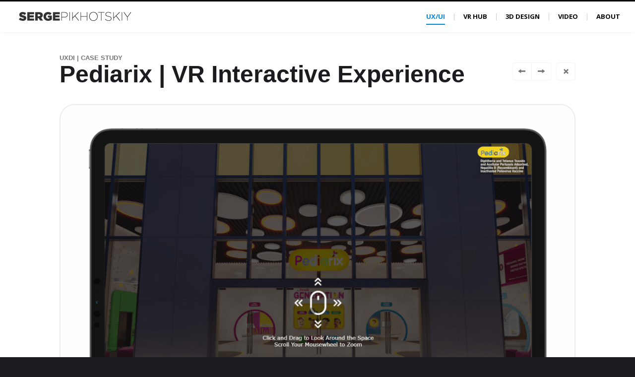

--- FILE ---
content_type: text/html; charset=UTF-8
request_url: https://sergepikhotskiy.com/ux_design_project_3.php
body_size: 5244
content:
<!DOCTYPE html>

<!-- HTML5 Boilerplate -->

<!--[if lt IE 7]>      <html class="no-js lt-ie9 lt-ie8 lt-ie7"> <![endif]-->

<!--[if IE 7]>         <html class="no-js lt-ie9 lt-ie8"> <![endif]-->

<!--[if IE 8]>         <html class="no-js lt-ie9"> <![endif]-->

<!--[if gt IE 8]><!--> <html class="no-js"> <!--<![endif]-->



<head>



	<meta charset="utf-8">

	<!-- Always force latest IE rendering engine (even in intranet) & Chrome Frame -->

	<!--

	<meta http-equiv="X-UA-Compatible" content="IE=edge,chrome=1">

	-->

	<title>Philadelphia based 3D Digital Artist specializing in the field of Visual Architecture, 3D Renderings, Computer Animation, Video Production and Photography</title>



	<!-- fonts -->

	<link href='http://fonts.googleapis.com/css?family=Open+Sans:700,400' rel='stylesheet' type='text/css'>





	<!-- Responsive and mobile friendly stuff -->

	<meta name="viewport" content="width=device-width, initial-scale=1, maximum-scale=1">



	<!-- Stylesheets -->

	<link rel="stylesheet" href="css/reset.css">

	<link rel="stylesheet" href="css/tipography.css">

	<link rel="stylesheet" href="css/grid.css" media="all">

	<link rel="stylesheet" href="css/responsiveslides.css">



	<!-- custom styles -->

	<link rel="stylesheet" href="css/style.css">



	<!-- custom responsive styles -->

	<link rel="stylesheet" href="css/responsive.css">

	<!-- All JavaScript at the bottom, except for Modernizr which enables HTML5 elements and feature detects -->

	<script src="js/modernizr-2.5.3-min.js"></script>



</head>

<body class="ux">

	<!-- header -->
        <header class="section">
        <div class="container_m">
                <nav class="group">
                        <a href="index.php" id="logo"><img src="https://www.sergepikhotskiy.com/img/logo_sp.png" alt="logo"/></a>
                        <a href="" id="menuMobileToggle"></a>
                        <ul>
                                <!--<li><a href="index.php">Home</a></li>-->
							    <li class="ux"><a href="https://www.sergepikhotskiy.com/ux_design.php">UX/UI</a></li>
                                <li class="vr"><a href="https://www.sergepikhotskiy.com/vr.php">VR Hub</a></li>
                                <li class="threed"><a href="https://www.sergepikhotskiy.com/3d_renderings.php">3D Design</a></li>
                                <li class="video"><a href="https://www.sergepikhotskiy.com/video.php">Video</a></li>
                                <li class="about"><a href="https://www.sergepikhotskiy.com/about.php">About</a></li>
                        </ul>
                </nav>
        </div>
</header>
	<div class="wrapper">



	<!-- single blog page -->

	<div id="main_content" class="section container_m2  single_blog_post">

		<br><br><h6>UXDI | Case Study</h6><div id="project_navigator">
				<ul class="group">
					<li><a id="prev_project"></a></li>
					<li><a href="ux_design_project_2.php" id="next_project"></a></li>
					<li><a href="ux_design.php" id="close_project"></a></li>
				</ul>
			</div>

	  	<div id="blog_post">

			<h1><a href="#">Pediarix | VR Interactive Experience</a></h1>

			<br>



		  <a href="https://virtual.btkgroup.com/pediarix/output_021022/" target="_blank"><img src="img/ux/x_project_3_banner_interactive_white_4.gif" alt="blog2" style="width:100%"></a>

		  <div class="tags"><p>Onboarding Interactive Preview</p></div>



		 	<!--OVERVIEW -->

  			<br><h7_purple>Overview</h7_purple>

				<br><br><p>

				  <h8>
			
					The primary aim was to research, design, and develop a 3D interactive platform for the GSK Pediatric vaccine, simplifying the learning process for doctors and enabling them to make more informed decisions for their patients
				  <br>


 </h8></p><hr>



  			<!--ROLE, TIME, TOOLS & DELIVERABLES-->

	  		<div id="lists_container_serge" class="clearfix">

			<h9_purple>Client |</h9_purple> <h10>Pediarix</h10><br><br>

		    <h9_purple>Role |</h9_purple> <h10>Creative, 3D Artist  & UX Designer</h10><br><br>

		    <h9_purple>Platform |</h9_purple> <h10>Mobile First/Web & Large Screen Presentation</h10><br><br>

		    <h9_purple>Duration |</h9_purple> <h10>8 - 10 Weeks</h10><br><br>

		    <h9_purple>Tools |</h9_purple> <h10>Figma, Miro, Photoshop, 3DSMAX, Vray, User Testing, and UX Techniques</h10><br><br>

		    <h9_purple>Team |</h9_purple> <h10>Serge Pikhotskiy</h10><br>

			</div>

			<hr>



			<!--DESIGN BRIEF & OBJECTIVE -->

  		  <div id="lists_container_serge" class="clearfix">

					<h7_purple>Design and User Experience Approach</h7_purple>

       				   <br><br>

       				     <h8>Given the project's considerable scope and impending deadline, meticulous planning of all design stages was essential to ensure alignment with the product release timeline </h8>

       				     <br><br><br>

						<a href="img/ux/ux_project_3_task_assignment.jpg" target="_blank"><img src="img/ux/ux_project_3_task_assignment.jpg" alt="blog2" style="width:100%"></a>

			<div class="tags"><p>Project Outline & Task Assignment Spread Sheet</p></div>

		  </div>



			<!--PERSONA -->

	  		<div id="lists_container_serge" class="clearfix">

				<h7_purple>Understanding The Design Evolution</h7_purple>

       			 <br><br>

       			 <h8>

       			   <h8>After initial approval of the Moodboard designs, I sifted through various documents and visuals to structure the 3D Interactive Platform’s content. Analysis of data from meetings and user research guided the design direction, leading to a low-fidelity Interactive 3D Prototype for the client. This prototype, subject to ongoing refinement through UX Research and Design Techniques, allowed the client to interact with the future product.<br>
       			     <br></h8>

                <a href="img/ux/ux_project_3_Design_Evolution.jpg" target="_blank"><img src="img/ux/ux_project_3_Design_Evolution.jpg" alt="blog2" style="width:100%"></a>

                <div class="tags"><p>Visual representation of design evolution</p></div>

			</div>



			<!--AFFINITY MAPPING -->

	  		<div id="lists_container_serge" class="clearfix">

				<h7_purple>Usability Testing & User Engagement</h7_purple><br>

       			 <br>
       			 <h8>With the mid-fidelity prototype complete, I began crafting a usability testing script for our chosen participants. To maximize user engagement, I adopted a moderated testing approach. This method allowed for real-time interaction and feedback, providing richer insights. Once the participant interviews were scheduled, the usability testing phase was set in motion. This critical stage allowed us to observe user interactions, gather feedback, and identify areas for improvement. <br><br>

       			    <!--❖ People wanted a way to customize plans based on their food preferences and dietary restrictions<br>-->

				 </h8>

				 <a href="img/ux/ux_project_3_usability_testing_user_engage.jpg" target="_blank"><img src="img/ux/ux_project_3_usability_testing_user_engage.jpg" alt="blog2" style="width:100%"></a>

			  <div class="tags2"><p>Journey Map Experience</p></div>
</div>
			<!--TEST FINDINGS-->

	  		<div id="lists_container_serge" class="clearfix">

				<h7_purple>User Testing & Findings</h7_purple><br>

       			 <br>
   			  <h8><strong>The most insightful research comes directly from the users as they experience the product.</strong> If users were unable to complete the onboarding experience or didn’t know how to interact with the product, it would have resulted in a complete failure, undermining the purpose of the 3D interactive platform. Fortunately, due to user product testing, I was able to identify all the pain points and eliminate them before proceeding further into product development. <br>
   			    <br>

       			    <!--❖ People wanted a way to customize plans based on their food preferences and dietary restrictions<br>-->

			  </h8>

				 <a href="img/ux/ux_project_3_test_findings.jpg" target="_blank"><img src="img/ux/ux_project_3_test_findings.jpg" alt="blog2" style="width:100%"></a>

			  <div class="tags2"><p>Journey Map Experience</p></div>
</div>

						<!--TEST FINDINGS-->

  		  <div id="lists_container_serge" class="clearfix">

				<h7_purple>Data Analysis</h7_purple><br>

       			 <br>
		    <h8>To validate my research, I've used a qualitative data approach to gather insights from the usability testing of participants and the observation of their interaction with the prototype.<br><br>

				After sorting through data collected from usability testing, I've identified many important data points that were represented by severity levels to classify which changes had the highest priority. <br>
				<br>

			   </h8>

				 <a href="img/ux/ux_project_3_data_analysis_double.jpg" target="_blank"><img src="img/ux/ux_project_3_data_analysis_double.jpg" alt="blog2" style="width:100%"></a>

		    <div class="tags2"><p>Card Sorting & Severity Level Graphs</p></div>


</div>


			<!--FINAL PROTOTYPE -->

	  		<div id="lists_container_serge" class="clearfix">

				<h7_purple>Interactive Prototype</h7_purple>

       			 <br><h8><br>

       			In the process of updating and enhancing the prototype, I encountered numerous software and technical challenges. Despite these setbacks, I managed to overcome most of the hurdles, successfully re-tested the prototype, and integrated all necessary changes. This led to the delivery of the final prototype. For an interactive experience, please click on the animated screen to explore the prototype. </h8><br><br><br>

				 <a href="https://virtual.btkgroup.com/pediarix/output_021022/" target="_blank"><img src="img/ux/x_project_3_banner_interactive_prototype.gif" alt="blog2" style="width:100%"></a>

				 <div class="tags"><p>Please click on the animated screen to visit the interactive prototype</div>

			</div>



			<!--NEXT STEPS -->

	  		<div id="lists_container_serge" class="clearfix">

				<h7_purple>Next Steps</h7_purple><hr><br>

  			     <h8><strong>INTERACTIVE MAP:</strong></h8><br><br>

   			     <h8>&#10070; Create an interactive map in the corner of the screen showing your current location and a compass/person pointing in the direction that the user is facing (similar to google street view)   </h8><hr>

       			 <h8><strong>PULSATING ELEMENTS:</strong></h8><br><br>

   			  <h8>&#10070; Add a constant, slightly pulsating effect for floor icons to remind the users that the icons are interactive. </h8><br>

       		  <h8>&#10070; Create a pulsating outer glow around clickable elements within the scene to differentiate between static and interactive objects. </h8><hr>

       		  <h8><strong>UPDATE LOBBY NAVIGATION SCREEN:</strong></h8><br><br>

   			  <h8>&#10070; The layout and design of buttons needs to be improved </h8><br>
       		  <h8>&#10070; Buttons  needs to have an outer pulsating glow and a hover over state </h8><hr>

       		  <h8><strong>AUTOPLAY ON ALL VIDEO SCREENS:</strong></h8><br><br>

   			  <h8>&#10070; This will add more engagement and generate an interactive ambiance within the rooms </h8><br>



		  </div><hr>



			<div class="tags">

				<p>Tagged: <a href="#" class="isTag">UX</a>, <a href="#" class="isTag">UI</a>, <a href="#" class="isTag">Design</a>, <a href="#" class="isTag">Interactive</a>, <a href="#" class="isTag">Prototype</a>, <a href="#" class="isTag">General Assembly</a></p>

			</div>

			<div id="post_nav" class="clearfix">

				<div class="prev_post cleafix box_sizing">

					<a href="#">Previous Post</a>

				</div>

				<div class="next_post clearfix">

					<a href="#">Next Post</a>

				</div>

			</div>

	  </div>

	</div>



	</div>

	<!-- contact sections -->

	<!-- contact sections -->

	<div class="section group box_sizing" id="company_contact_text">

		<div class="container_m">

			<p><span>contact me</span></p>

			<p>Have any questions? Please feel free to reach out!</p>

		</div>

	</div>



	<div class="section group " id="contact_to_be_trigered">

		<div class="container_m">

			<ul id="contact_info" class="group container_m">

				<li id="contact_contact" class="">

					<h5>contact</h5>

					<a href="mailto:spikhotskiy@gmail.com">spikhotskiy@gmail.com</a>

					<p>+1 (856) 287-1017</p>

				</li>

				<li id="contact_location" class="">

					<h5>location</h5>

					<p>Philadelphia, PA 19114</p>

				</li>

				<li id="contact_social" class="">

					<h5>Social</h5>

					<ul class="social_media group">

						<li><a href="https://www.facebook.com/serge.pikhotskiy" title="Facebook" class="facebook"></a></li>

						<li><a href="https://twitter.com/3dserge" title="Twitter" class="twitter"></a></li>

						<li><a href="https://www.flickr.com/photos/sergepikhotskiy/" title="Flickr" class="instagram"></a></li>

					</ul>

				</li>

			</ul>

			<div id="contact_footer_form_section">

				<form action="mail.php" method="post" class="clearfix" id="contact_form">

					<input type="text" placeholder="Name" class="input " name="name" id="contact_name" required />

					<input type="email" placeholder="Email" class="input " name="email" id="contact_email" required />

					<input type="text" placeholder="Company" class="input" id="contact_company" name="company" />

					<textarea placeholder="Your Message..." class="input" id="contact_message"></textarea>

					<input type="submit" id="submit" value="send message" class="send_message"/>

				</form>

			</div>

		</div>

	</div>



	<!-- footer -->

	<footer class="section">

		<div class="container_m group">

			<ul id="footer_social_media" class="social_media group">

				<li><a href="https://www.facebook.com/serge.pikhotskiy" title="Facebook" class="facebook"></a></li>

				<li><a href="https://twitter.com/3dserge" title="Twitter" class="twitter"></a></li>

				<li><a href="https://www.flickr.com/photos/sergepikhotskiy/" title="Instagram" class="instagram"></a></li>

			</ul>

			<p>Copyright &#169; <a href="http://www.sergepikhotskiy.com" target="_blank">SERGEPIKHOTSKIY</a> - All rights reserved.</p>

		</div>

	</footer>



	<script src="js/jquery2.0.3.min.js"></script>

	<script src="js/responsiveslides.min.js"></script>

	<script src="js/jquery.mixitup.min.js"></script>

	<script src="js/main.js"></script>

</body>

</html>

--- FILE ---
content_type: text/css
request_url: https://sergepikhotskiy.com/css/tipography.css
body_size: 947
content:
/*This file contains general styling rules*/



/*

Table of contents:

	1.Placeholders

	2.Headers

	3.Other Elements

*/



/* 1.Placeholders */

::-webkit-input-placeholder {

   color: #727477;

   font-size:14px;

   font-family: 'Open Sans', sans-serif;

}

:-moz-placeholder { /* Firefox 18- */

   color: #727477;

   font-size:14px;

   font-family: 'Open Sans', sans-serif;

}

::-moz-placeholder {  /* Firefox 19+ */

   color: #727477;

   font-size:14px;

   font-family: 'Open Sans', sans-serif;

}

:-ms-input-placeholder {  

   color: #727477;

   font-size:14px;

   font-family: 'Open Sans', sans-serif;

}

/*headers*/

h1{

	font-size:48px;

	font-weight:bold;

	line-height: 48px;

} 

h2{

	font-size:22px;

	color: #727477;

	font-weight:normal}

h3{

	font-size: 25px;

	font-weight: normal

}

h4{

	font-size:20px;

	font-weight:normal

}



h5{font-size:16px;}



h5_headings{

	font-family:Tahoma, Geneva, sans-serif; 

	font-size:20px; 

	color:#333; 

	margin-bottom:0px;}



h5_sidebar{

	font-size:14px; 

	color:#000; 

	margin-bottom:5px;

}



h6{

	font-size:13px;

	font-weight:bold;

	color:#727477;

	text-transform:uppercase

}



h7{

	font-size:44px;

	font-weight:bold;

	color:#0064C1;

	line-height: 48px;

	font-weight: 1200;

	font-family: 'Open Sans', sans-serif;

}

h7_green{

	font-size:44px;

	font-weight:bold;

	color:#29700e;

	line-height: 48px;

	font-weight: 1200;

	font-family: 'Open Sans', sans-serif;
}
h7_purple{

	font-size:44px;

	font-weight:bold;

	color:#a42c76;

	line-height: 48px;

	font-weight: 1200;

	font-family: 'Open Sans', sans-serif;
}
h7_black{

	font-size:44px;

	font-weight:bold;

	color:#000000;

	line-height: 48px;

	font-weight: 1200;

	font-family: 'Open Sans', sans-serif;
}
h8{

	font-size: 16px;

	line-height: 30px;

	font-weight: normal;

	color: #3D3D3D;

	margin-bottom: 5px;

	font-family: 'Open Sans', sans-serif;

}



h9{

	font-size:20px;

	font-weight:bold;

	color:#0064C1;

	line-height: 3px;

	font-weight: 1200;

	font-family: 'Open Sans', sans-serif;

}

h9_green{

	font-size:20px;

	font-weight:bold;

	color:#29700e;

	line-height: 3px;

	font-weight: 1200;

	font-family: 'Open Sans', sans-serif;
}

h9_purple{

	font-size:20px;

	font-weight:bold;

	color:#a42c76;

	line-height: 3px;

	font-weight: 1200;

	font-family: 'Open Sans', sans-serif;
}

h9_blue{

	font-size:20px;

	font-weight:bold;

	color:#0d3776;

	line-height: 3px;

	font-weight: 1200;

	font-family: 'Open Sans', sans-serif;
}

h10{

	font-size: 18px;

	font-weight:bold;

	font-family: 'Open Sans', sans-serif;

}

h11{

	font-size: 24px;

	font-weight:bold;

	font-family: 'Open Sans', sans-serif;

}

/* 2.Lists */

ul.ul, ol.ol{

	list-style:none;

}

ul.ul li, ol.ol li{

	text-indent:20px;

}

ul.ul li{

	background:url(../img/ul_style.png) left 8px no-repeat;	

}

ol.ol{

	counter-reset:li;

}

ol.ol > li{

	position:relative;

}

ol.ol > li:before{

	content:counter(li);

	display:block;

	position:absolute;

	left:0;

	top:0px;

	font-size:16px;

	line-height:18px;

	color:#d6d6d6;

	font-family:'Open Sans', sans-serif;

	counter-increment:li;

	text-indent:0px;

}

/* 3.Other elements */

ul li, ol li{color:#898a8c; font-size:16px; margin-bottom:10px}

blockquote{

	font-size:16px; line-height:22px; font-family:'Open Sans', sans-serif;

}

label{

	display:block;

	color:#858688;

	font-family:'Open Sans', sans-serif;

	font-size:16px;	

}

ul li, ol li{color:#898a8c; font-size:16px; margin-bottom:10px}

body{

	font-family: Tahoma, Geneva, sans-serif;

	background-color: #1a1c1f;

	border: thin 1 #000;

}

a{

	color:#1a1c1f;

	transition:all 0.3s;

	text-decoration:none;

}

a:hover{

	color:#CCC;

}



ul_blog{

	list-style-image: url('../img/peak_2.gif');

	line-height:18px;

}



ul_blog_car{

	list-style-image: url('../img/car.gif');

	line-height:22px;

}



ul_blog_house{

	list-style-image: url('../img/house.gif');

	line-height:22px;

}



ul_blog_closer{

	list-style-image: url('../img/peak_2.gif');

	line-height:15px;

}



ul_navscroll{

	list-style-image: url('../img/peak_2.gif');

	line-height:15px;

}



graphic{

	display: inline;

	vertical-align: top;

}



li a {

	display: inline;

	vertical-align: top;

	}

	

b1 {font-weight:bold;

	display: inline;

	vertical-align: top;

	}

	

b1_blue {font-weight:bold;

	display: inline;

	vertical-align: top;

	color:#00376F;

	}

	

b2{ color:#000; font-weight:bold;}



b3{ color:#000; font-weight:bold; font-size:12px;}



b3_thin{ 

color:#444; 

font-size:12px;

}



b4{ color:#000; font-weight:bold; font-size:12px;}



b5{ color:#036; font-weight:bold; font-size:12px; font-family:Verdana, Geneva, sans-serif;}



	

u1 {text-decoration:underline;

	display: inline;

	vertical-align: top;

}



tip {

	color:#999; font-size:11px;

}



b4{

	font-family:Arial, Helvetica, sans-serif;

	font-weight:400;

	font-size:12px;

	color:#000;

}



.caption{

	margin-top:6px;

	font-size:12px;

	font-family:Tahoma, Geneva, sans-serif;

	font-style:italic;

}



--- FILE ---
content_type: text/css
request_url: https://sergepikhotskiy.com/css/grid.css
body_size: 246
content:
/*  SECTIONS  */
.section {
	clear: both;
	padding: 0px;
	margin: 0px;
}

/*  COLUMN SETUP  */
.col {
	display: block;
	float:left;
	margin: 1% 0 1% 3%;
}
.col:first-child { margin-left: 0; }


/*  GROUPING  */
.group:before,
.group:after {
	content:"";
	display:table;
}
.group:after {
	clear:both;
}
                                               
					
/*  GRID OF TWELVE  */
.span_12_of_12 {
	width: 100%;
}

.span_11_of_12 {
  	width: 91.41%;
}
.span_10_of_12 {
  	width: 82.83%;
}

.span_9_of_12 {
  	width: 74.25%;
}

.span_8_of_12 {
  	width: 65.66%;
}

.span_7_of_12 {
  	width: 57.08%;
}

.span_6_of_12 {
	width: 95%;
}

.span_5_of_12 {
  	width: 39.91%;
}

.span_4_of_12 {
  	width: 31.33%;
}

.span_3_of_12 {
  	width: 22.75%;
}

.span_2_of_12 {
  	width: 14.16%;
}

.span_1_of_12 {
  	width: 5.583%;
}

/*  GO FULL WIDTH AT LESS THAN 480 PIXELS */

@media only screen and (max-width: 480px) {
	.col { 
		margin: 1% 0 1% 0%;
	}
}

@media only screen and (max-width: 480px) {
	.span_12_of_12 {
		width: 100%; 
	}
	.span_11_of_12 {
		width: 100%; 
	}
	.span_10_of_12 {
		width: 100%; 
	}
	.span_9_of_12 {
		width: 100%; 
	}
	.span_8_of_12 {
		width: 100%; 
	}
	.span_7_of_12 {
		width: 100%; 
	}
	.span_6_of_12 {
		width: 100%; 
	}
	.span_5_of_12 {
		width: 100%; 
	}
	.span_4_of_12 {
		width: 100%;
	}
	.span_3_of_12 {
		width: 100%; 
	}
	.span_2_of_12 {
		width: 100%; 
	}
	.span_1_of_12 {
		width: 100%;
	}
} 


--- FILE ---
content_type: text/css
request_url: https://sergepikhotskiy.com/css/style.css
body_size: 7935
content:
/*

Table of contents:

	1. Helper Classes

	2. Header

	3. Footer

	4. Different Home Layouts

	5. Slider Custom Styles

	6. 404 page

	7. Pagination section

	8. Profile page

	9. Work page

	10. Blog Post Adjustments

*/



/* Googlemaps Resize */


#google-maps {

        position: relative;

        padding-bottom: 63%; // This is the aspect ratio

        height: 0;

        overflow: hidden;



    }

    .google-maps iframe {

        position: absolute;

        top: 0;

        left: 0;

        width: 100% !important;

        height: 100% !important;

    }



/* Googlemaps Mouse Disable */

#canvas{

    position: relative;

        padding-bottom: 63%; /* This is the aspect ratio */

        height: 0;

        overflow: hidden;

}

#map_canvas{

 	    position: absolute;

	    padding-bottom: 63%;

        top: 0;

        left: 0;

        width: 100% !important;

        height: 100% !important;

}

.button_resume {
  border: 2px solid black;
  color: black;
  text-align: center;
  display: inline-block;
  font-size: 16px;
  transition-duration: 0.4s;
  cursor: pointer;
  text-decoration: none;
  padding: 6px 16px;
  float: left;
}

.button_resume:hover {
  background-color: black;
  color: white;
}

.scrolloff {

        pointer-events: none;

    }

/* Video Full Screen */

.video-container {
  width: 100%;
  max-width: 100%;
  overflow: hidden;
}

video {
  width: 100%;
  height: auto;
}

/* Video Embed Code */


.video-responsive{

    overflow:hidden;

    padding-bottom:56.25%;

    position:relative;

    height:0;

}

.video-responsive iframe{

    left:0;

    top:0;

    height:100%;

    width:100%;

    position:absolute;

}



/* Text_Over_Embed */



.slider_text {

    position: absolute;

    top: 200px;

    left: 0;

    width: 100%;

}



.slider_text span {

   color: white;

   font: bold 24px/45px Helvetica, Sans-Serif;

   letter-spacing: -1px;

   background: rgb(0, 0, 0); /* fallback color */

   background: rgba(0, 0, 0, 0.7);

   padding: 10px;

}



/* Text_Over_Embed */

.sidemaps_boarder_black{

	margin-top:8px;

	margin-bottom:8px;

}

.sidemaps_boarder_black a:hover{

	opacity:0.6;

}



/* Lightbox_Engage*/

.lightbox_proper{

	width: 100%;

	margin:10px;

	padding:10px;

}

.lightbox_proper a:hover{

	opacity:0.6;

}



/* 1. Helper Classes



.clearfix:after{

	display:block;

	content:"";

	clear:both;

}*/



.clearfix:after{

  clear: both;

  content: ".";

  display: block;

  height: 0;

  visibility: hidden;

  font-size: 0;

}

.container_m{

	margin: 0 auto;

	padding-top: 5px;

	width: 100%;

	max-width: 1280px;

	position: relative;

}

.container_m_serge{

	margin: 0 auto;

	width: 100%;

	max-width: 1280px;

	position: relative;

	background-color:#FFF;

}

.container_m_top{

	margin: 0 auto;

	padding-top: 5px;

	width: 100%;

	max-width: 1280px;

	position: relative;

}.delimiter{

	width:10px;

	background:url(../img/menuX.png) center center no-repeat;

}

.col{

	overflow:hidden;

	margin-top:0;

	margin-bottom:0;

}

.container_m2{

	margin:0 auto;

	width:100%;

	max-width:1100px;

}

.section{

}

.has_hover{

	position:relative

}

.work .has_hover{

	width:100%

}

.is_hover{

	display:none;

	position:absolute;

	width:100%;

	height:100%;

	background:rgba(246,249,253,0.8);

	top:0;

	left:0;

	transition:none;

	padding:25px;

	text-decoration:none;

}

.is_hover .hover_title{

	color:#fff;

	font-size:18px;
	font-weight: 700;

	text-align:left;

	display:block;

	margin-bottom:5px;

}

.is_hover .hover_description{

	font-size:14px;

	color:#fff;

	display:block;

	text-align:left;

}

.has_hover > a:first-child{

	display:block;

}

.fake_action_button{

	position:absolute;

	opacity:0;

	transition:all 0.3s;

	display:block;

	padding:13px 20px;

	border:1px solid #f0f0f0;

	border-radius:5px;

	-moz-border-radius:5px;

	font-family: 'Open Sans', sans-serif;

	color:#727477;

	text-transform:uppercase;

	font-size:10px;

	right:0;

}

.has_fake:hover .fake_action_button{

	opacity:1;

}



/* 2. Header */

#menuMobileToggle.toggled{

	background:url(../img/close-menu.png) center center no-repeat;

}

nav > ul > li{

	margin-bottom:0px;

}

nav > ul > li:last-child a{

	padding-right:0px;

}

header, footer{

	width:100%;

	max-width:100%;

}

header{

	border-top: 3px solid #000;

	-webkit-box-shadow: 0 0 9px -7px #000;

	box-shadow: 0 0 9px -7px #000;

	background: #ffffff;

	height: 65px;

	z-index: 100;

	transition: box-shaodw 0.4s;

	-webkit-transition: -webkit-box-shadow 0.4s;

}

#logo{

	display:block;

	float:left;

	margin-top:5px;

}

nav ul{

	float:right;

	margin-bottom:0;

	list-style:none;

}

nav ul li{

	float:left;

	height:52px;

	position:relative;

}

nav ul li a{

	display:block;

	font-family: 'Open Sans', sans-serif;

	text-transform:uppercase;

	color:#000;

	font-weight:bold;

	height:100%;

	line-height:31px;

	padding-left:15px;

	padding-right:15px;

	line-height:50px;

}

nav > ul > li > a{

	font-size:13px;

}

nav ul li a:hover{

	color:#0085D9;

}



/* 3. Footer */

footer.section{

	border-bottom:0;

}

.expand_submenu{

	display:none;

}

footer{

	background:#1a1c1f;

	height:100px;

	overflow: hidden;

}

footer p{

	color:#55595f;

	float:left;

	font-size:11px;

	line-height:100px;

	margin-bottom:0;

}

footer p a{

	color:#929599 !important;

}

footer p a:hover{

	color:#c4c7cc !important

}

#footer_social_media{

	float:right;

	list-style:none;

}

#footer_social_media li{

	float:left;

}

#footer_social_media ul{

	height:100px;

}

.social_media{

	margin-bottom:0;

}

.social_media li{

	height:100%;

	margin-left:16px;

	width:32px;

	padding:34px 0px;

}

.social_media li a{

	width:32px;

	height:32px;

	display:block;

	border:2px solid #303134;

	border-radius:21px;

}

.social_media li a:hover{

	border-color:#ccc;

}

.social_media li a.facebook{

	background:url(../img/social_media.png) 10px center no-repeat;

}

.social_media li a.twitter{

	background:url(../img/social_media.png) -40px center no-repeat;

}

.social_media li a.instagram{

	background:url(../img/social_media.png) -90px center no-repeat;

}

#contact_f_c .subtitle{

	color:#898a8c;

	font-size:16px;

	margin-bottom:10px;

}

#contact_info{

	width:100%;

	display:block;

	margin-top:60px;

	border-top:1px solid #e5e5e5;

	border-bottom:1px solid #e5e5e5;

	padding:0;

	list-style:none;

	height:175px;

}

#contact_info > li{

	width:33.2%;

	float:left;

	border-left:1px solid #e5e5e5;

	height:100%;

}

#contact_info > li:first-child{

	border-left:none;

}

#contact_info h5{

	margin-top:40px;

	color:#000;

	font-weight:bold;

	text-transform:uppercase;

	margin-bottom:25px;

	font-size:13px;

	line-height:13px;

	text-align:center;

}

#contact_info a{

	text-decoration:underline;

	color:#38393b;

	font-size:16px;

	font-weight:bold;

	display:block;

}

#contact_social .social_media{

	list-style:none;

	width:180px;

	margin:0 auto;

	margin-top:10px;

	height:auto;

	padding:0;

}

#contact_social .social_media li{

	float:left;

	margin:0;

	width:60px;

	padding:10px 0 0 0;

}

#contact_info a, #contact_info p{

	margin-bottom:10px;

}

#contact_contact, #contact_location{

	text-align:center;

}

#contact_contact p{

	color:#898a8c;

}

#contact_location p{

	color:#898a8c;

}

#contact_social .social_media li a{

	border:2px solid #ebebeb;

	margin:0 auto;

}

#contact_social .social_media li a:hover{

	border-color:#1a1c1f;

}

#contact_social .social_media li a.facebook{

	background:url(../img/socialDark.png) 10px center no-repeat;

}

#contact_social .social_media li a.twitter{

	background:url(../img/socialDark.png) -40px center no-repeat;

}

#contact_social .social_media li a.instagram{

	background:url(../img/socialDark.png) -90px center no-repeat;

}

nav > ul > li{

	background:url(../img/menuX.png) right center no-repeat;

	padding-right:7px;

}

nav > ul > li:last-child{

	padding-right:0px;

	background:none;

}

.sm{

	background:url(../img/submenu_marker.png) right center no-repeat;

	margin-right:10px;

}

.has_submenu:hover .l1_submenu{

	display:block;

}

.l1_submenu{

	display:none;

	background:#f2f2f2;

	position:absolute;

	width:200px;

	z-index: 200;

	top: 51px;

	left: 15px;

}

.has_submenu .l1_submenu li a{

	text-align:left;

	font-size:11px;

	color:#727477 !important;

}

.has_submenu .l1_submenu li{

	width:100%;

	display:block;

}

nav a{

	text-decoration:none;

}

.l1_submenu{

	padding:20px;

}

.l1_submenu li{

	margin-bottom:25px;

}

.has_submenu .l1_submenu li{

	height:auto;

}

.l1_submenu li:last-child{

	margin-bottom:0;

}

.l1_submenu a{

	line-height:13px !important;

	padding:0;

	transition: color 0.3s;

	height: 13px;

}

.has_submenu .l1_submenu li a:hover{

	color:#1a1c1f !important;

	background:url(../img/hover_arrow.png) right center no-repeat;

}

#company_contact_text.isOpened .container_m > p {

	margin-top: 10px;

}

#company_contact_text.isOpened .container_m > p:first-child {

	opacity: 1 !important;

}

#company_contact_text.isOpened .container_m > p:first-child span{

	font-size:0;

	background:transparent url(../img/x.png) center center no-repeat;

	padding: 21px;

}

#company_title h1{

	color:#727477;

	font-size:32px;

	max-width:750px;

	text-align:left;

	font-family: 'Open Sans', sans-serif;

	font-weight:normal;

}

#company_title{

	padding-top:58px;

	padding-bottom:65px;

	cursor:pointer;

}

#company_portofolio_text{

	padding:27px 0;

	cursor:pointer;

}

#company_portofolio_text h2{

	font-size:16px;

	font-family: 'Open Sans', sans-serif;

	color:#727477;

	text-align:left;

	max-width:750px;

}

#company_contact_text{

	position:relative;

}

#company_contact_text .container_m > p{

	font-size:22px;

	color:#727477;

	text-align:center;

	margin-top: -20px;

	transition:all 0.3s;

}

#company_contact_text .container_m > p:first-child{

	display:block;

	position:relative;

	opacity:0;

	height: 42px;

	margin-bottom:0;

}

#company_contact_text .container_m > p:last-child{

	margin-top:10px;

}

#company_contact_text .container_m > p:first-child span{

	transition:all 0.3s;

	padding:13px 20px;

	border:1px solid #f0f0f0;

	border-radius:5px;

	-moz-border-radius:5px;

	font-family: 'Open Sans', sans-serif;

	color:#727477;

	text-transform:uppercase;

	font-size:10px;

	margin:0 auto;

	transition:width 0.3s, height 0.3s, font-size 0.3s;

}

#company_contact_text{

	padding:30px;

	cursor:pointer;

}

#company_contact_text:hover .container_m > p:first-child{

	opacity:1 !important;

	margin-top:10px;

}

#company_contact_text:hover .container_m > p{

	margin-top:0;

}

#company_contact_text:hover .container_m > p:last-child{

	margin-top:10px;

}



/* 4. Different Home Layouts */

/* home layout 2 */

#home_index2 .container_m >div{

	margin-top:0;

	margin-bottom:0;

}

#home_index2 #index2_left h5, #home_index2 #index2_left h3{

	text-align:left;

	margin-bottom:25px;

}

#index2_left ul li{

	display:inline-block;

	margin: 0px 20px 0px 0px;

}

#index2_left ul li a{

	font-size: 14px;

	text-decoration: none;

	color: #b3b4b4 !important;

	text-transform: capitalize;

}

#index2_left ul li a:hover{

	color:#1a1c1f !important;

}

/* home layout 3 */

#home_index3 .container_m >div{

	margin-top:0;

	margin-bottom:0;

}

#home_index3 #index3_left h5, #home_index3 #index3_left h3{

	text-align:left;

	margin-bottom:25px;

}

#index3_left ul li{

	display:inline-block;

	margin: 0px 20px 0px 0px;

}

#index3_left ul li a{

	font-size: 14px;

	text-decoration: none;

	color: #b3b4b4 !important;

	text-transform: capitalize;

}

#index3_left ul li a:hover, #home_about ul li a:hover, .index4 #home_about ul li a:hover{

	color: #999999 !important;

	font-weight: normal;

}

.index3 #company_home_projects_descr p{

	text-align: left;

}

.index3 #company_home_projects_descr .read_more{

	float:left;

	text-align:left;

}

/* home layout 4 */

.index4 #home_about{

	background:#fafafa;

}

.index4 #home_about h5, .index4 #home_about h3, .index4 #home_about ul{

	text-align:left;

}

.index4 #home_about ul li{

	margin: 0px 20px 0px 0px;

}

.index4 #company_home_projects_descr p{

	text-align: left;

}

.index4 #company_home_projects_descr .read_more{

	float:left;

	text-align:left;

}



/* 5. Slider Custom Ctyles*/

.rslides {

  position: relative;

  list-style: none;

  overflow: hidden;

  width: 100%;

  padding: 0;

  margin: 0;

}

.rslides li {

  -webkit-backface-visibility: hidden;

  position: absolute;

  display: none;

  width: 100%;

  left: 0;

  top: 0;

}

.rslides li:first-child {

  position: relative;

  display: block;

  float: left;

}

.rslides img {

  display: block;

  height: auto;

  float: left;

  width: 100%;

  border: 0;

}

/*
#big_slider{

	background:url(../img/bg_01.gif);

	padding-top: 20px;
	padding-bottom: 20px;

}
 */

.rslides li{

	margin-bottom:0px;

}

.rslides_nav{

	position:absolute;

	z-index:100;

	display:block;

	width:45px;

	height:45px;

	font-size:0px;

}

.prev{left:20px;background:#fff url(../img/slide_prev.jpg) center center no-repeat;transition:all 0.4s}

.next{right:20px;background:#fff url(../img/slide_next.jpg) center center no-repeat;transition:all 0.4s}

.prev:hover{

	background-image:url(../img/slide_prevH.png);

}

.next:hover{

	background-image:url(../img/slide_nextH.png);

}

/*
#big_slider{

	border-bottom:none;

	-webkit-box-shadow: 0 0 0 1px #d7d7d7;

}
 */



/* 6.404 Page */

div#wrapper_footer.a404{

	margin-top:0

}



#wrapper_footer{

	border-top:1px solid #ececec;

	margin-top:80px;

}

#main_content.a404{

	min-height:200px;

	padding-top:80px !important;

	padding-bottom:80px !important;

	z-index:0;

	position:relative;

}

#main_content.a404 h2{

	margin-bottom:15px;

	text-align:center

}

#main_content.a404 p{

	max-width:620px;

	margin:0 auto;

	margin-bottom:45px;

	text-align:center;

}

#main_content.a404 a{

	display:block;

	position:relative;

	float:none;

	width:220px;

	background:#303234 url(../img/404.png) 175px center no-repeat;

	line-height:50px;

	text-transform:uppercase;

	color:#fff !important;

	text-align:center;

	text-indent:-30px;

	margin:0 auto;

	text-decoration:none;

	font-weight:bold;

	font-size:13px;

	border-radius:5px;

}



/* 7. Pagination section*/

.pagination{

	text-align:center;

	font-size:0;

}

.pagination li{

	display:inline-block;

	margin-bottom:0px;

	overflow:hidden;

}

.current_page a{

	background:#fafafa;

	cursor:default;

}

.pagination li a{

	text-decoration:none;

	border-top:1px solid #f0f0f0;

	border-bottom:1px solid #f0f0f0;

	border-right:1px solid #f0f0f0;

	color:#797d82 !important;

	font-weight:bold;

	font-size:14px;

	text-transform:uppercase;

	text-align:center;

	margin:0;

	padding:10px 18px;

	display:block;

}

.pagination li a:hover{

	background-color:#fafafa;

}

.previous_page{

	border-left:1px solid #f0f0f0;

	border-top-left-radius:6px;

	border-bottom-left-radius:6px;

}

.previous_page a{

	border-top-left-radius:6px;

	border-bottom-left-radius:6px;

	padding-left:32px !important;

	background:url(../img/pagination_normal.png) 14px -25px no-repeat;

}

.pagination li.previous_page.no_previous a, .pagination li.next_page.no_next a{

	color:#bababb !important;

	background-image:url(../img/pagination_no_more.png);

}

.pagination li.previous_page.no_previous a:hover, .pagination li.next_page.no_next a:hover{

	background-color:transparent;

	cursor:default;

}

.next_page{

	border-top-right-radius:6px;

	border-bottom-right-radius:6px;

}

.next_page a {

	border-top-right-radius:6px;

	border-bottom-right-radius:6px;

	padding-right:32px !important;

	background:url(../img/pagination_normal.png) 105px 15px no-repeat;

}





.page_delimiter a{

	cursor:default;

}

.page_delimiter a:hover{

	background-color:transparent !important;

}

/* 8.Profile page */

.profile .section{

	border:none;

}

.profile p{

	margin-bottom:40px;

}

.profile h1{

	line-height:60px;

	margin-bottom:40px;

}

.profile h5{

	margin-bottom:20px;

	color:#1a1c1f;

}

.profile h6{

	margin-bottom:25px;

	color:#1a1c1f;

}

.profile h7{

	margin-bottom:5px;

	color:#1a1c1f;

}

.profile .section{

	padding-top:0;

}

.section.collection  a.profile_contact{

	text-decoration:underline !important;

}

.profile .team > div p{

	margin-bottom:20px;

}



/* 9.Work page*/

#mixItUp{

	margin-left:-2%;

}

#mixItUp .mix{

    opacity: 0;

    display: none;

	margin-left:2%;

}

#controller{

	float:right;

}

#filter_projects{

	border:1px solid #f0f0f0;

	border-radius:5px;

	-moz-border-radius:5px;

	border-bottom-left-radius:5px;

	border-bottom-right-radius:5px;

	-moz-border-bottom-left-radius:5px;

	-moz-border-bottom-right-radius:5px;

	cursor:pointer;

	position:relative;

	transition:all 0.4s;

	margin-right:10px;

}

#filter_projects.clicked{

	border-bottom-left-radius:0px;

	border-bottom-right-radius:0px;

	border-color:#e2e2e2;

}

#filter_projects.clicked:after{

	transform:rotate(90deg);

	-ms-transform:rotate(90deg); /* IE 9 */

	-webkit-transform:rotate(90deg)

}

#filter_projects:after{

	content:"";

	display:block;

	width:4px;

	height:9px;

	position:absolute;

	background:url(../img/filter_rotate.png) 0 0 no-repeat;

	top:14px;

	left:111px;

	transition:all 0.4s;

}

#filter_projects ul{

	position:absolute;

	display:none;

	width:155px;

	border:1px solid #e2e2e2;

	border-top:0;

}

#filter_projects ul li{

	display:block;

	width:100%;

	font-size:11px;

	color:#b5b5b5;

	text-indent:14px;

	line-height:28px;

	margin-bottom:0;

	background:#fff;

	transition:all 0.4s;

}

#filter_projects ul li:hover{

	color: #55585b;

}

#filter_projects ul li.active{

	color:#55585b;

	background:#fafafa;

	cursor:default;

}

#filter_projects p{

	font-size:11px;

	color:#797d82;

	margin-bottom:0;

	text-transform:uppercase;

	padding:13px 30px 13px 13px;

	line-height:11px;

	transition: all 0.4s;

}

#filter_projects p:hover{

	background:#fafafa;

}

.filtering{

	left: -1px;

	border-top: 1px solid #e2e2e2 !important;

	border-bottom-left-radius:5px;

	border-bottom-right-radius:5px;

	-moz-border-bottom-left-radius:5px;

	-moz-border-bottom-right-radius:5px;

	z-index: 200;

}

#controller > ul, #filter_projects{

	float:left;

}

#controller > ul li{

	height:38px;

	width:36px;

	margin-bottom:0;

}

#controller > ul li a{

	width:100%;

	height:100%;

}

#controller > ul li:hover{

	background-color:#fafafa;

}

#toGrid, #toList{

	border:1px solid #e2e2e2;

	float:left;

	transition:all 0.4s;

	cursor: pointer;

}

#toGrid{

	border-right:none;

	border-top-left-radius:4px;

	border-bottom-left-radius:4px;

	-moz-border-top-left-radius:4px;

	-moz-border-bottom-left-radius:4px;

	background:url(../img/grid_list.png) 9px -29px no-repeat;

}

#toList{

	border-top-right-radius:4px;

	border-bottom-right-radius:4px;

	-moz-border-top-right-radius:4px;

	-moz-border-bottom-right-radius:4px;

	background:url(../img/grid_list.png) 8px 9px no-repeat;

}

#toList.active, #toGrid.active{

	background-image:url(../img/grid_listN.png);

	cursor:default;

}

#toList.active:hover, #toGrid.active:hover{

	background-color:transparent;

}

/*list view*/

#mixItUp.toList{

	margin-left:0;

}

#mixItUp.toList > li{

	width:100%;

	margin-bottom:0px;

	border-bottom:1px solid #efefef;

	height:100px;

	margin-left:0%;

}

#mixItUp.toList{

	border-top:1px solid #efefef;

}

.toList .col{

	width:100%;

	height:100%;

}

.toList .col > a{

	display: block !important;

	width: 100%;

	visibility: visible;

	opacity: 1;

	height: 100%;

	background: none;

}

.toList .col > a:first-child{

	display:none !important;

}

.toList .is_hover {

	padding:0;

}

.toList .is_hover span{

	font-size:20px;

	margin-bottom:0;

}

.toList .is_hover .hover_title{

	font-weight:bold;

	color:#727477;

	line-height:99px;

	text-align:left;

	float:left;

	padding-right:40px;

}

#mixItUp.toList > li:hover .hover_title{

	background:url(../img/projects_arrow.png) right center no-repeat;

	color:#1a1c1f;

}

.toList .is_hover .hover_description{

	color:#b5b5b5;

	font-size:12px;

	line-height:99px;

	text-align:right;

	float:right;

}

.work #main_content{

	overflow:hidden;

}



/*grid view*/

.toGrid{

	font-size:0;

}

.toGrid > li{

	width: 31.33%;

	margin: 1% 0 1% 3%;

}



.project_container > div{

	margin-bottom:60px;

}

.project .project_container img{

	width:auto;

	margin:0 auto;

	max-width:100%;

	display:block;

	margin-bottom:50px;

}

.project h1{

	margin-bottom:40px;

}

.project .section{

	padding:0

}

#project_description p{

	width:80%;

}

#project_info p{

	margin-bottom:5px;

}

#project_info p span{

	font-size:12px;

	color:#b5b5b5;

	display:inline-block;

}

#project_info p span:first-child{

	color:#727477;

	width:95px;

	font-weight:bold;

}

#visit_project{

	font-size:12px;

	color:#727477 !important;

	text-transform:uppercase;

	padding-right:20px;

	background:url(../img/project_link.png) right center no-repeat;

	border-bottom: 3px solid #f0f0f0;

	font-weight:bold;

	padding-bottom:5px;

	display:inline-block;

	margin-top:10px;

}

#project_navigator{

	float:right;

}

#project_navigator ul{

	position:relative;

}

#project_navigator ul li{

	width:39px;

	float:left;

	height:36px;

	margin-bottom:0;

}

#project_navigator ul li:last-child{

	margin-left:10px;

}

#project_navigator ul li a{

	display:block;

	width:100%;

	height:100%;

	border:1px solid #f2f2f2;

}

#prev_project{

	border-bottom-left-radius:4px;

	border-top-left-radius:4px;

	-moz-border-bottom-left-radius:4px;

	-moz-border-top-left-radius:4px;

	border-right:1px solid #f2f2f2;

	background:url(../img/project_navigator.png) 10px 12px no-repeat;

}

#next_project{

	background:url(../img/project_navigator.png) 12px -51px no-repeat;

	border-bottom-right-radius:4px;

	border-top-right-radius:4px;

	-moz-border-bottom-right-radius:4px;

	-moz-border-top-right-radius:4px;

	border-left:none !important;

}

#close_project{

	border-radius:4px;

	-moz-border-radius:4px;

	background:url(../img/x.png) center center no-repeat

}



/* 10.Styles */

#home_about .container_m{

	text-align:center;

}

#home_about h5{

	margin-bottom:25px;

}

#home_about h3{

	margin-bottom:15px;

}

#home_about ul{

	width:100%;

	text-align:center;

}

#home_about ul li{

	display:inline-block;

	margin:10px;

}

#home_about ul li a{

	font-size: 14px;

	text-decoration: none;

	color: #000000 !important;

	text-transform: capitalize;

}

#company_contact_text{

	background:#fafafa;

	height:150px;

}

#contact_to_be_trigered{

	overflow:hidden;

	background:#fafafa;

	max-height:0;

	transition:max-height 0.5s;

	border-bottom:0px;

	padding:0px;

	transition: all 0.5s;

}

#contact_to_be_trigered > p:first-child{

	margin-top:60px;

}

#contact_to_be_trigered > p{

	color:#898a8c;

	line-height:30px;

	text-align:center;

}

#contact_to_be_trigered.isOpened{

	max-height:2000px;

	transition:all 1s;

	padding-top:50px;

}



#contact_to_be_trigered.isOpened > .container_m  > p{

	text-align:center;

	width: 60%;

	margin: 0 auto;

	line-height:26px;

}

#company_contact_text:after{

	display:block;

	position:absolute;

	width:23px;

	left:50%;

	margin-left:-11px;

	bottom:0;

	display:none;

	z-index:100;

	content:'';

	background:url(../img/opened_section_arror.png) center center no-repeat;

	width:23px;

	height:11px;

	opacity:0;

	display:block;

	visibility:hidden;

	transition:all 0.5s;

}

#company_contact_text.isOpened:after{

	bottom:-11px;

	opacity:1;

	visibility:visible;

}

#company_home_portofolio .hgroup{

	margin-bottom: 30px;
	margin-top: 30px;
	float: none;

}

#company_home_portofolio h5{

	float:left;

	margin-bottom:0;

}

#company_home_portofolio h6{

	float:right;
	margin-bottom:0;
}

#company_home_portofolio h6 a{

	text-decoration:none;

	padding-right:30px;

	background:url(../img/projects_arrow.png) center right no-repeat;

	display:block

}

#company_home_portofolio h6 a:hover{

	background-image:url(../img/slide_nextH.png);

	color:#707071 !important;

}

#home_projects_articles p{

	margin-bottom:25px;

	text-align:center;

}

.home_article_date{

	color:#fff;

	font-size:10px;

	font-weight:bold;

	text-transform:capitalize;

}

.home_article_date span{

	background:#cbcccd;

	border-radius:5px;

	-moz-border-radius:5px;

	display:inline-block;

	margin:0 auto;

	padding:5px 10px;

}

.home_article_title{

	font-size:18px;

	color:#1a1c1f;

	font-weight:bold;

}

.home_article_title a{

	text-decoration:none;

}

.home_article_excerpt{

	line-height:26px;

}

.read_more{

	display:block;

	text-decoration:underline;

	text-transform:capitalize;

	color:#1a1c1f !important;

	margin:0 auto;

	font-size:14px;

	width:80px;

}

.section{

	position:relative;

}

div.section{

	padding-top: 0px;

	padding-bottom: 0px;

}

div#main_content.section{

	padding:0;

	border-bottom:none;

}

#main_content > .section:last-child{

	padding-bottom: 0;

}

#contact_footer_form_section{

	padding:80px 0px;

	position:relative;

}

.input{

	width:100%;

	display:block;

	margin-bottom:15px;

	float:left;

	padding-left:20px;

	padding-top:12px;

	padding-bottom:12px;

	font-size:16px;

	border:none;

	border-radius:5px;

	border-bottom:1px solid #ebebeb;

	color:#858688;

	font-family: 'Open Sans', sans-serif;

}

#contact_footer_form_section h2{

	margin-bottom:50px;

	text-align:center;

}

#contact_form{

	width:100%;

	max-width:625px;

	margin:0 auto;

	overflow:hidden;

}

textarea.input{

	resize:none;

	height:190px;

}

.send_message{

	width:100%;

	background:#303234 url(../img/send_arrow.png) 59% center no-repeat;

	font-family:'Open Sans', sans-serif;

	font-size:13px;

	font-weight:bold;

	text-align:center;

	color:#fff;

	text-transform:uppercase;

	text-indent:-30px;

	border:none;

	border-radius:5px;

	padding-top:18px;

	padding-bottom:19px;

	transition:all 0.4s;

}

.send_message:hover{

	background-color:#47484a;

}

#page_title_container{

	padding-top:60px;

	margin-bottom:20px;

	position:relative;

}

#page_title_container_serge{

	padding-top:60px;

	margin-bottom:15px;

	position:relative;

}

#page_title_container h3{

	text-align:left;

	float:left;

}

#blog_post h1 a, .blog_post h1 a{

	text-decoration:none;

}

#blog_post h1, .blog_post h1{

	margin-bottom:15px;

	text-align:left;

}

#blog_post p, .blog_post p{

	text-align:left;

	margin-bottom:30px;

}

#blog_post a .blog_post a{

	text-decoration:none;

}

#blog_post .blog_info{

	color:#aeafaf;

	font-size:11px;

	margin-bottom:30px;

	text-align:left;

}

.blog_info_delimiter{

	margin:0 5px;

}

#blog_post img{

	border: 2px solid #ebebeb;

	border-radius: 30px;

	/* [disabled]background:#fafafa; */

}

#blog_post img: hover{

	opacity: 0.3;

	/* [disabled]background:#fafafa; */

}

.single_blog_post{

	border-bottom:0;

}

blockquote{

	border:1px solid #ebebeb;

	border-radius:5px;

	background:#eff8fd url(../img/quote.png) 30px 30px no-repeat;

	padding:28px 78px;

	margin-bottom:0px;

font-family:'Open Sans', sans-serif;

}

div.ul, div.ol{

	width:auto;

	text-align:left;

	float:left;

	list-style:none;

}

div.ul_serge{

	max-width:auto;

	float:left;

	height:100%;

	list-style:none;

}

div.ol_serge{

	float:left;

}

.tags{

	border-bottom:1px solid #efefef;

	background:url(../img/tags.png) left 15px no-repeat;

	padding:10px 0px;

	padding-left:20px;

}

.tags p{

	font-size:11px;

	color:#aeafaf;

	margin-bottom:0px !important;

}

.tags2{

	background:url(../img/tags.png) left 15px no-repeat;

	padding:10px 0px;

	padding-left:20px;

}

.tags2 p{

	font-size:11px;

	color:#aeafaf;

	margin-bottom:0px !important;

}

#post_nav{

	margin-bottom:20px;

	border-bottom:1px solid #efefef;

}

#post_nav .prev_post, #post_nav .next_post{

	width:50%;

	padding:10px 0px;

	float:left;

}

#post_nav .prev_post a:hover, #post_nav .next_post a:hover{

	color:#CCC; !important;

	background-image:url(../img/slide_nextH.png)

}

#post_nav .prev_post a:hover{

	background-image:url(../img/slide_prevH.png)

}

#post_nav .prev_post{

	border-right:1px solid #efefef;

}

#post_nav .prev_post a{

	text-decoration:none;

	display:block;

	text-transform:capitalize;

	font-size:13px;

}

#post_nav .prev_post a{

	padding-left: 30px;

	float:left;

	background:url(../img/slide_prev.jpg) left center no-repeat;

	transition:all 0.4s;

}

#post_nav .next_post a{

	padding-right: 30px;

	float:right;

	background:url(../img/slide_next.jpg) right center no-repeat;



}

#lists_container{

	margin-bottom:40px;

}

#comments_form h2{

	margin-bottom:10px;

}

#comments_form p{

	font-size:12px;

	color:#898a8c;

	margin-bottom:40px;

}

#main_content .input{

	background:#fafafa;

}

#comments_form #submit{

	width:220px;

	background-image:none;

	text-indent:0;

	float:left;

}

#comments_form{

	margin-bottom:0;

}

#comments_form label{

	display:block;

	color:#858688;

	font-family:'Open Sans', sans-serif;

	margin-bottom:10px;

	margin-top:5px;

	float:left;

}

#comments_form textarea.input{

	margin-bottom:30px;

}

#comments_section{

	margin-bottom:50px;

	padding-bottom:0;

	padding-top:0;

}

#comments_section > h4{

	margin-bottom:50px;

}

.comment{

	position:relative;

	margin-bottom:60px;

}

.comment .comment_pic{

	-webkit-box-shadow: 0 0 0 1px #d7d7d7;

	box-shadow: 0 0 0 1px #d7d7d7;

	border-radius:50%;

	width:70px;

	height:70px;

	padding:3px;

	background-color:#fff;

	position:absolute;

	left:0;

	top:0;

}

.comment .comment_body{

	padding-left: 90px;

}

.comment h6{

	margin-bottom:0px;

	padding-top:15px;

}

.comment h6 a{

	color:#727477;

	display:block;

	float:left;

}

.comment .comment_date{

	font-size:10px;

	color:#97999c;

	margin-bottom:40px;

}

.comment .comment_reply{

	position:absolute;

	right:0;

	top:15px;

	text-transform:uppercase;

	font-size:11px;

	display:block;

	border-radius:4px;

	border:1px solid #ebebeb;

	background:#fafafa;

	padding:4px 11px;

	font-weight:bold;

}

.comment.reply{

	padding-lefT:90px;

}

.comment.reply .comment_pic{

	left:90px;

}

.comment.author h6 a{

	padding-right:45px;

	background:url(../img/author-comment.png) right 6px no-repeat;

}

.section.single_blog_post_sidebar, .section.collection{

	border-bottom:0;

}



/*single blog with sidebar*/

.main_post_container, .sidebar_container{

	width:71%;

	float:left;

}

.main_post_container{

	border-right:1px solid #CCC;

	padding: -right: 10px;

}

.sidebar_container{

	width:29%;

}

.main_post_container .container_m2{

	float:left;

	margin:0;

}

.sidebar_container.right_sidebar .sidebar{

	float:right;

	max-width:290px;

}



.widget{

	padding-bottom:10px;

	border-bottom:1px solid #CCC;

	margin-bottom:15px;

}

.widget_title{

	color:#1a1c1f;

	margin-bottom:15px;

}

.widget ul li{

	margin-bottom:20px;

	font-size:12px;

	line-height:12px;

}

.widget a{

	text-decoration:none;

	font-size:12px;

	color:#333 !important;

}

.widget ul li:last-child{

	margin-bottom:0;

}

.widget .widget_paragraph{

	font-size:12px;

	color:#898a8c;

	margin-bottom:20px;

}

.widget .widget_paragraph:last-child{

	margin-bottom:0px;

}

.widget .project_link{

	margin-top:20px;

	display:block;

}

.widget #search_button{

	display:none;

}

.widget.sidebar_search{

	border-bottom:none;

	padding-bottom:0;

}

.widget.sidebar_search  input[type="text"]{

	border:1px solid #f2f2f2;

	background:#E6ECF9 url(../img/search.png) right center  no-repeat;

	padding:12px;

	padding:16px;

	line-height:18px;

	border-radius:4px;

	width:100%;

	font-size:14px;

	color:#727477;

}

.container_m.group h1{

	color:#1a1c1f;

	float:left;

	width:100%;

}

.section.collection h2{

	font-weight:bold;

}

.section.collection a{

	text-decoration:none !important;

}

.collection .section{

	padding: 0;

	margin-bottom: 15px;

}

.collection .section h2{

	margin-bottom:15px;

}

.collection .section .blog_info{

	margin-bottom:30px !important;

}

.continue_reading{

	margin-bottom:30px;

	font-size:13px;

	padding-right:33px;

	background:url(../img/projects_arrow.png) right 6px no-repeat;

	display:block;

	float:left;

}

.continue_reading_serge{

	margin-bottom:5px;

	font-size:13px;

	padding-right:33px;

	background:url(../img/projects_arrow.png) right 6px no-repeat;

	display:block;

	float:left;

}

.continue_reading:hover{

	background-image:url(../img/slide_nextH.png);

	color:#707071 !important;

}

.collection .group.section{

	padding-top:0;

}

.collection .section img{

	margin-bottom:35px;

}

.journal_no_sidebar{

	margin-bottom:80px;

}





input, textarea{

	transition:all 0.4s;

}

input:not([type="submit"]):hover, textarea:hover, input:not([type="submit"]):focus, textarea:focus{

	background-color:#fdfdfd !important;

}

.widget a:hover{

	color:#CCC !important

}

.blog_info_category, .blog_info_comments, .isTag{

	color:#aeafaf !important;

}

.blog_info_category:hover, .blog_info_comments:hover, .isTag:hover{

	color:#1a1c1f !important

}

#company_home_projects_descr{

	padding-bottom:0;

	border-bottom: none;

}

#home_index2{

	border-bottom:none;

}

.single_blog_post.custom #blog_post h1{

	margin-bottom:50px;

}

.work div.section, .profile div.section{

	padding:0;

	border-bottom:none;

}

.work{

	padding-bottom:40px;

}

.section.group.team{

	margin-bottom:0;

}

#menuMobileToggle{

	display:none;

	width:24px;

	height:24px;

	background:url(../img/menu.png) center center no-repeat;

	position:absolute;

	top: 15px;

	right: 30px;

}

.isToggled{

}

.demo h1, .demo h2, .demo h3, .demo h4, .demo h5, .demo h6{

	margin-bottom:20px !important;

}

.ul h5, .ol h5{

	margin-bottom:10px;

}

#success, #faliure{

	display:none;

	position: absolute;

	width: 100%;

	top: 43%;

}

#success p, #faliure p{

	margin-bottom:0;

	font-size: 30px;

	line-height:60px;

	text-align:center;

}

#success{

	background: rgb(241,241,241);

	background: -moz-linear-gradient(left,  rgba(241,241,241,0) 0%, rgba(241,241,241,1) 40%, rgba(241,241,241,1) 60%, rgba(241,241,241,0) 100%);

	background: -o-linear-gradient(left,  rgba(241,241,241,0) 0%,rgba(241,241,241,1) 40%,rgba(241,241,241,1) 60%,rgba(241,241,241,0) 100%);

	background: -ms-linear-gradient(left,  rgba(241,241,241,0) 0%,rgba(241,241,241,1) 40%,rgba(241,241,241,1) 60%,rgba(241,241,241,0) 100%);

	background: linear-gradient(to right,  rgba(241,241,241,0) 0%,rgba(227, 240, 226, 1) 40%,rgba(227, 240, 226, 1) 60%,rgba(241,241,241,0) 100%);

	filter: progid:DXImageTransform.Microsoft.gradient( startColorstr='#f1f1f1', endColorstr='#f1f1f1',GradientType=1 );

}

#faliure{

	background: rgb(241,241,241);

	background: -moz-linear-gradient(left,  rgba(241,241,241,0) 0%, rgba(241,241,241,1) 40%, rgba(241,241,241,1) 60%, rgba(241,241,241,0) 100%);

	background: -o-linear-gradient(left,  rgba(241,241,241,0) 0%,rgba(241,241,241,1) 40%,rgba(241,241,241,1) 60%,rgba(241,241,241,0) 100%);

	background: -ms-linear-gradient(left,  rgba(241,241,241,0) 0%,rgba(241,241,241,1) 40%,rgba(241,241,241,1) 60%,rgba(241,241,241,0) 100%);

	background: linear-gradient(to right,  rgba(241,241,241,0) 0%,rgba(227, 240, 226, 1) 40%,rgba(227, 240, 226, 1) 60%,rgba(241,241,241,0) 100%);

	filter: progid:DXImageTransform.Microsoft.gradient( startColorstr='#f1f1f1', endColorstr='#f1f1f1',GradientType=1 );

}

#success p{

	color:#3e6f4d;

}

#faliure p{

	color:#9c270c;

}

#contact_to_be_trigered > .container_m > p{

	text-align: center;

	width: 60%;

	margin: 0 auto;

	line-height: 26px;

}

.journal_sidebar div.main_post_container div#main_content{

	padding:0;

}

.wrapper{

	padding-bottom:80px;

	background-color: #fff;

	border-bottom:1px solid #ececec;

}

.wrapper_serge{

	padding-bottom:80px;

	background:url(../img/bg_01.gif);

	border-bottom:1px solid #ececec;

}



/* TRIP OUTLINE */



#itenerary{

	margin-top:15px;

	margin-bottom:5px;

}



/* TRIP OUTLINE */



#typical_cost{

	margin-top: 5px;

	margin-bottom: 5px;

	line-height: 26px;

	font-size: 14px;

	color: #666;

}



#blog_photos{

    width: 100%;

	margin-top:30px;

	margin-bottom:20px;;

	text-align:center;

}



#blog_photos a:hover{

	opacity:0.6;

}



/* SCROLLING SCRIPT */



#navscroll {

	list-style-image: url('../img/peak_2.gif');

	line-height:15px;

}



/* SCROLL TO TOP SCRIPT */



#toTop {

 display: block;

 position: fixed;

 bottom: 0%;

 left: 5%;

 padding: 10px;

 padding-bottom:20px;

 border: 1px solid grey;

 color:#036;

 background: white;

 opacity:0.6;

 font-size:11px;}



.fade

{

        opacity:0;

}

.fade:hover

{

        opacity:2;

}



.YoutubeWrapper {

	position: relative;

	padding-bottom: 40.25%; /* 16:9 */

	padding-top: 25px;

	height: 0;

}

.YoutubeWrapper iframe {

	position: absolute;

	top: 0;

	left: 0;

	width: 100%;

	height: 100%;

}



/* BLOG POST SIDE */



#lists_container_serge{

	padding-top: 40px;

	margin-bottom:40px;

}



.blog_side{

	padding-right: 20px;

	width:50%;

	text-align:left;

	margin-bottom:25px;

	float: left;

}

.blog_side_right{

	padding-left: 20px;

	width:50%;

	text-align:left;

	margin-bottom:25px;

	float: left;

}



 br_half {

    line-height: 10px;

 }

 /*styles 16.11.2022*/
 .text-center{
        text-align: center;
 }
 .text-white{
        color:#fff;
 }
 .position-relative{
        position: relative;
 }
.d-flex{
        display: flex;
}
.d-inline-flex{
        display: inline-flex
}
.flex-wrap{
        flex-wrap: wrap;
}
.align-items-center{
        align-items:center
}
.align-content-center{
        align-content:center
}
.justify-content-center{
        justify-content:center
}
.position-absolute{
        position:absolute
}
.h-100{
        height: 100%;
}
.w-100{
        width: 100%;
}
 .iframe_wr{position:relative; height: 100%;}
 .iframe_wr iframe,.iframe_wr video{width:100%;height:100%;display:block;border: none;object-fit:cover; z-index: 10;}
 iframe,video{max-width:100%}
.iframe_wr:before{
        content:'';
        position: absolute;
        width: 100%;
        height: 100%;
        display: block;
        z-index: 15;
	background-color: rgba(35,37,47,0.5) !important;
	background-image: url(../images/overlay.png);
	background-repeat: repeat;
}

.iframe_img{position:relative; height: 100%;}
 .iframe_img iframe,.iframe_img img{width:100%;height:100%;border:none;object-fit:cover;z-index:10;}
.iframe_img:before{
        content:'';
        position: absolute;
        width: 100%;
        height: 100%;
        display: block;
        z-index: 15;
	background-color: rgba(35,37,47,0.1) !important;
	background-repeat: repeat;
}

.slide_title_1{
        font-size: 2em;
}
.slide_title_2{
        font-size: .9em;
}
.slide_info_wr{
        z-index: 20;
        top: 0;
	left: 0;
	padding: 15px;
}
@media(min-width: 768px){
        .slide_title_1{
                font-size: 3.3em;
			text-decoration: underline;
        }
        .slide_title_2{
                font-size: 2em;
        }
        .slide_info_wr{
                padding: 30px 15px 100px;
        }
        .rslides li{
                height: 75vh;
        }
}

.boxed_title{
        padding: 10px 15px;
        border: 1px solid #cecece;
        border-radius: 10px;
        font-size: 14px;
		background-color:#253B5A;
		font-weight: bold;
		color: white;
		
}
.mb30{
        margin-bottom: 40px;
}
.has_hover{
        position: relative;
}
.has_hover img{
        border-radius: 5px;
}
.has_hover .is_hover{
        transition: all ease .3s;
        opacity: 0;
        display: inline;
}
@media(min-width: 1200px){
        .has_hover:hover .is_hover{
                opacity: 1;
                background:rgba(0,0,0,0.8);
        }
}
header ul li a{
        position: relative;
        display: inline-block;
}
header ul li a:after{
        content:'';
        display: block;
        position: absolute;
        bottom: 10px;
        left: 20px;
        right: 0;
        border-bottom: 2px solid transparent;
}
#main_content >#mixItUp:first-child{
        padding-top: 20px;
}
@media (min-width: 850px){
        header ul li a:after{
                bottom: 10px;
                left: 15px;
                right: 15px;
        }
        #main_content >#mixItUp:first-child{
                padding-top: 60px;
        }
}

body.ux li.ux>a:after,
body.vr li.vr>a:after,
body.threed li.threed>a:after,
body.video li.video>a:after,
body.about li.about>a:after{
        border-color: #0085D9;
}

body.ux li.ux>a,
body.vr li.vr>a,
body.threed li.threed>a,
body.video li.video>a,
body.about li.about>a{
        color: #0085D9!important;
}

@media(max-width: 400px){
        .home div.section,
        .home #home_about{
                padding-top: 0;
                padding-bottom: 0;
        }
}

--- FILE ---
content_type: text/css
request_url: https://sergepikhotskiy.com/css/responsive.css
body_size: 1680
content:
@media screen and (max-width: 1560px){

	.main_post_container{

		border-right:none;

	}

	.main_post_container{

	padding-right: 0px;

	}

	.sidebar_container.right_sidebar .sidebar{

	max-width: 100%;

	padding-left: 15px;

	}

	.archive .main_post_container, .journal .main_post_container, .search_page .main_post_container{

		padding:0;

		padding-right:15px;		

	}

	.archive div.main_post_container div#main_content, .journal_sidebar div.main_post_container div#main_content, .search_sidebar div.main_post_container div#main_content, .search_page div#main_content.container_m2, div.main_post_container div#main_content.single_blog_post_sidebar{

		padding:0;

		max-width:100%;

	}

}

@media screen and (max-width: 1400px){

	h3{

		font-size:26px;

	}	

}

@media screen and (max-width: 1350px){

	.container_m, div#main_content.container_m2{

		padding-left:30px;

		padding-right:30px;

	}

}

@media screen and (max-width: 1280px){	

	#big_slider{

		padding-left:0;

		padding-right:0;

		padding-top:0;

	}

	.prev{

		left:0;

	}

	.next{

		right:0;

	}

}

@media screen and (max-width: 1200px){

	h1{

		font-size:35px;

		line-height:40px !important;

	}

	h3{

		font-size:22px;

	}

}

@media screen and (max-width: 1100px){

	.pagination li a{

		padding:10px 11px;

	}

}

@media screen and (max-width: 1000px){

	h3{

		font-size:20px;

	}

	#index2_left, #index2_right, #index3_left, #index3_right{

		width:100%;

		margin:0;

	}

	#index2_left, #index3_left{

		margin-bottom:30px !important;

	}

	#home_index2 #index2_left h5, #home_index2 #index2_left h3, #home_index2 #index2_left ul{

		text-align:center

	}

}

@media screen and (max-width: 900px){

	.toGrid > li{

		width:48%;

	}

}

@media screen and (max-width: 880px){

	#home_about h3{

		font-size: 25px;

	}

	.profile #main_content > div{

		width:100%;

		margin:0;

	}

	.profile #main_content > div:first-child{

		margin-bottom:40px;

	}

}

@media screen and (max-width: 850px){

	.sm{

		background-image:none;

	}

	#menuMobileToggle{

		display:block;

	}

	nav > ul{

		display:none;

		width: 100%;

		position: absolute;

		top: 52px;

		z-index: 200;

		background: #fafafa;

		left:0;

	}

	nav ul li{

		width:100%;

		text-indent:20px;

		margin:0;

		border-bottom:1px solid #f4f4f4;

		background-image:none;

		height:auto;

	}

	nav ul li.delimiter{

		display:none;

	}

	.has_submenu{

		background:none;

		margin:0;

	}

	.has_submenu:hover .l1_submenu{

		display:none;

	}

	.l1_submenu{

		position:relative;

		width:100%;

		top: auto;

		left: auto;

		padding:10px 0;

		background:#f4f4f4;

	}

	.l1_submenu li{

		margin-bottom:0;

		padding:0 20px;

	}

	.l1_submenu li a{

		padding:10px 0px;

		height:auto;	

	}

	.has_submenu .l1_submenu li a{

		font-size:14px;

		text-transform:none;

	}

	nav ul li a{

		padding: 10px 0;

		text-indent:0;

		font-size:20px;

	}

	.expand_submenu{

		background:#fff url(../img/plus.png) center center no-repeat;

		width:40px;

		height:40px;

		display:block;

		position:absolute;

		z-index:120;

		padding-left:0;

		right:30px;

		top:15px;

		border:1px solid #e0e0e0;

		-webkit-border-radius: 3px;

		-moz-border-radius: 3px;

		border-radius: 3px;



	}	

	.expand_submenu:after,.expand_submenu:before {

		top: 100%;

		left: 50%;

		border: solid transparent;

		content: " ";

		height: 0;

		width: 0;

		position: absolute;

		pointer-events: none;

	}

	

	.expand_submenu:after {

		border-color: rgba(255,255,255,0);

		border-top-color: #fff;

		border-width: 5px;

		margin-left: -5px;

	}

	

	.expand_submenu:before {

		border-color: rgba(224,224,224,0);

		border-top-color: #e0e0e0;

		border-width: 6px;

		margin-left: -6px;

	}

	nav > ul > li > a{

		text-indent:30px;

		margin-right:0;

	}

	nav > ul > li > a.sm{

		margin-right:0px;

	}

	nav > ul > li{

		padding-right:0;

	}

}

@media screen and (max-width: 820px){

	#project_description{

		width:100%;

		margin-bottom:20px;

	}

	#project_description p{

		width:100%;

	}

	#project_info{

		margin-left:0;

		min-width:250px;

	}

	.project_container > div{

		margin-bottom:80px;

	}

	.project_container img:last-child{

		margin-bottom:0;

	}

}

@media screen and (max-width: 810px){

	#contact_info{

		height:auto;

		padding-bottom:40px;

	}

	#contact_info > li{

		display:block;

		width:100%;

	}

}

@media screen and (max-width: 768px){

	.sidebar_container.right_sidebar .sidebar{

		padding-left:0;

	}

	#home_projects_articles > li{

		display:block;

		width:100%;

		margin:0 auto;

		margin-bottom:40px;

	}

	#home_projects_articles > li:last-child{

		margin-bottom:0;

	}

	#company_contact_text{

		padding-left:0;

		padding-right:0;

	}

	#company_contact_text .container_m > p{

		font-size: 15px;

	}

	#contact_to_be_trigered.isOpened > .container_m > p{

		width:100%;

	}

	#contact_info > li{

		border-left:none;

	}

	#home_projects_pics li a img{

		width:100%;
		border-radius:30px;

	}

	#home_projects_pics li{

		margin-bottom:20px;
		border-radius:30px;
	}

	#home_about h3{

		font-size: 20px;

	}

	

	/*sidebar behaviour*/

	.sidebar_container, .main_post_container{

		width:100%;

	}

	.main_post_container{

		border-right:none;

		margin-bottom:40px;

	}

	#main_content{

		margin: 0 auto;

		display: block;

		float: none;

	}

	.sidebar_container.right_sidebar .sidebar{

		margin: 0 auto;

		float: none;

		width: 100%;

		max-width: 100%;

	}

	.pagination li a{

		padding:10px 18px;

	}

	.sidebar_container{

		max-width:500px;

		margin:0 auto;

		float:none;

	}	

	.main_post_container{

		padding-right:0;

	}

	#success p, #faliure p{

		font-size:20px;

		line-height:40px;

	}

	#success, #faliure{

		top:46%;

	}

}

@media screen and (max-width: 670px){

	.pagination li{

		display:none;

	}

	.pagination li:first-child, .pagination li:last-child{

		display:inline-block;

	}

}

@media screen and (max-width: 650px){

	.team > div{

		width:100%;

		margin:0;

		margin-bottom:30px;

	}

	h1{

		font-size:25px;

		line-height:30px !important;

	}

	#page_title_container{

		margin-top:30px;

		margin-bottom:30px;

	}

}

@media screen and (max-width: 600px){

	#home_about h3 br{

		display:none;

	}

	#home_about h3{

		font-size:16px;

	}

	#contact_footer_form_section{

		padding-top:40px;

		padding-bottom:40px;

	}

	.rslides_nav{

		width:30px;

		height:30px;

	}

}

@media screen and (max-width: 560px){	

	#footer_social_media{

		margin: 0 auto;

		float: none;

		text-align: center;

	}

	#footer_social_media li{

		float: none;

		display: inline-block;

		margin-bottom:0;

	}

	#footer_social_media li:first-child{

		margin-left:0;

	}

	footer{

		height:auto;

	}

	footer p{

		width:100%;

		text-align:center;

		line-height:inherit;

		margin-bottom:20px;

	}

	#lists_container > div{

		width:100%;

	}

	blockquote{

		padding: 28px 10px 10px 10px;

		background:#fafafa url(../img/quote.png) 10px 5px no-repeat

	}

	.comment .comment_pic{

		position:relative;

	}

	.comment .comment_body{

		padding:0;

	}

	.comment.reply .comment_pic{

		left:0

	}

	.comment.reply{

		padding-left:15px;

	}

}

@media screen and (max-width: 500px){

	.container_m, div#main_content.container_m2{

		padding-left:20px;

		padding-right:20px;

	}

	#wrapper_footer {

		margin-top: 40px;

	}

	.toGrid .mix{

		display:block;

		margin:0;

		margin-bottom:20px;

		width:100%;

	}

	nav > ul > li > a{

		text-indent:20px;

	}	

}

@media screen and (max-width: 415px){

	#company_home_portofolio .hgroup{

		margin-bottom:30px;

	}

	#company_home_portofolio h6{

		float: left;

		display: block;

		width: 100%;

		margin-top: 20px;

	}

	#company_home_portofolio h6 a{

		width:120px;

	}

}

@media screen and (max-width: 400px){

	#home_about ul li{

		display:block;

	}

	div.section, #home_about{

		padding-top:30px;

		padding-bottom:30px;

	}	

	#mixItUp .mix{

		position:relative;

	}

	.toList .col > a{

		position:relative;

		padding: 20px 0px;

		float:left;

	}

	.toList .is_hover .hover_description{

		line-height:inherit;

		width:100%;

		text-align:left;

	}

	.toList .is_hover .hover_title{

		line-height:inherit;

	}

	.toList > li{

		height:auto;

	}

	.previous_page a{

		padding-left:20px !important;

		padding-right: 10px !important;

		background:url(../img/pagination_normal.png) no-repeat scroll 9px -25px rgba(0, 0, 0, 0)

	}

	.next_page a{

		padding-right:20px !important;

		padding-left: 10px !important;

		background:url(../img/pagination_normal.png) no-repeat scroll 93px 16px rgba(0, 0, 0, 0);

	}
	
}



--- FILE ---
content_type: application/x-javascript
request_url: https://sergepikhotskiy.com/js/main.js
body_size: 1444
content:
function centerVertically(obj,parent_obj_string){


	var a = parseInt(obj.parents(""+parent_obj_string+"").outerHeight()),


		b = parseInt(obj.outerHeight()),


		c = (a-b)/2;


	obj.css("top",c);


}


var we_have_slider = 0;





if($(".rslides").length > 0) we_have_slider = 1;





if(we_have_slider) {


	$(".rslides").responsiveSlides({


	  auto: true,             // Boolean: Animate automatically, true or false


	  speed: 500,            // Integer: Speed of the transition, in milliseconds


	  timeout: 4000,          // Integer: Time between slide transitions, in milliseconds


	  nav: true,


	});


	setTimeout(function(){


		centerVertically($("#big_slider .prev"),"#big_slider");


		centerVertically($("#big_slider .next"),"#big_slider");


	},300);


}





$(window).on("resize",function(){


	if(we_have_slider){


		centerVertically($("#big_slider .prev"),"#big_slider");


		centerVertically($("#big_slider .next"),"#big_slider");


	}


});





$("#company_contact_text").on("click",function(){


	if($(this).hasClass("isOpened")){


		$(this).removeClass("isOpened");


		$("#contact_to_be_trigered").removeClass("isOpened");


	} else{


		var offset = $("#company_contact_text").offset().top;


		$(this).addClass("isOpened");


		$("#contact_to_be_trigered").addClass("isOpened");


		$("html, body").animate({scrollTop:offset});


	}


});


$(".open_footer_contact").on("click",function(e){


	e.preventDefault();


	if(document.documentElement.clientWidth < 850){


		$("nav > ul").fadeToggle();


	}


	$("#menuMobileToggle").toggleClass("toggled");


	var offset = $("#company_contact_text").offset().top;


	if($("#company_contact_text").hasClass("isOpened")){


		$("html, body").animate({scrollTop:offset});


	} else{


		$("html, body").animate({scrollTop:offset},function(){


			$("#company_contact_text").addClass("isOpened");


			$("#contact_to_be_trigered").addClass("isOpened");


			$("html, body").animate({scrollTop:offset});


		});


	}


});





$(document).ready(function(){


	$("#mixItUp").mixitup({


		targetSelector: '.mix',


		filterSelector: '.filtering li',


		gridClass: 'toGrid',


		listClass: 'toList',


		layoutMode: 'grid'


	});


});




// var tl = $(".has_hover").parents("#mixItUp").hasClass("toList");
// $(".has_hover").hover(function(){
//
//
// 	if(tl === false){
//
//
// 		$(this).find(".is_hover").stop().fadeIn(200);
//
//
// 	}
//
//
// },function(){
// 	if(tl == false){
// 		$(this).find(".is_hover").stop().fadeOut(200);
// 	}
// });





$("#toGrid").on("click",function(e){


	e.preventDefault();


	$('#mixItUp').mixitup('toGrid');


	$("#controller > ul li").removeClass("active");


	$(this).addClass("active");


	tl = false;


});


$("#toList").on("click",function(e){


	e.preventDefault();


	$('#mixItUp').mixitup('toList');


	$("#controller > ul li").removeClass("active");


	$(this).addClass("active");


	tl = true;


});





$("#filter_projects p").on("click",function(e){


	e.preventDefault();


	$("#filter_projects").toggleClass("clicked");


	if($("#filter_projects ul").css("display")!=="block"){


		$("#filter_projects ul").stop().fadeIn();


	} else $("#filter_projects ul").stop().fadeOut();


})





$("#menuMobileToggle").on("click",function(e){


	e.preventDefault();


	if(document.documentElement.clientWidht < 850){


		$("nav > ul").fadeToggle();


	}


	var h = document.documentElement.clientHeight - 50;


	//$("nav > ul").css({"height":h});


	if($("header").css("z-index") === "100"){


		$("header").css({"z-index":"1000","-webkit-box-shadow":"0 0 9px -7px #000","box-shadow":"0 0 9px -7px #000"});


	}


	$("nav > ul").fadeToggle(function(){


		if($("nav > ul").css("display") === "none"){


			$("header").css({"z-index":"100","-webkit-box-shadow":"0 0 9px -7px #000","box-shadow":"0 0 9px -7px #000"});


		}


	});


	$("#menuMobileToggle").toggleClass("toggled");


})





$(".expand_submenu").on("click",function(e){


	e.preventDefault();


	var index = $(this).parent().index();


	console.log(index);


	$(".l1_submenu").each(function(){


		var index2 = $(this).parent().index();


		if(index2 != index){


			if($(this).css("display") === "block"){


				$(this).slideToggle();


			}


		}


	});


	$(this).parent().find(".l1_submenu").slideToggle();


});


$(window).resize(function(){


	var sizeOfWindow = document.documentElement.clientWidth;


	if($("div.work").length > 0){


		if(sizeOfWindow < 1280){


			$("#wrapper_footer").css({"margin-top":0});


			$("body").css("background-color","#1a1c1f");


		} else {


			$("#wrapper_footer").css({"margin-top":"40px"});


			$("body").css("background-color","#fff");


		}


	}


});





function manualValidate(ev) {


	ev.target.checkValidity();


	var email = $("#contact_email").val(),


		name = $("#contact_name").val(),


		message = $("#contact_message").val(),


		company = $("#contact_company").val(),


		that  = $("#contact_form");





	var	url = that.attr("action"),


		type = that.attr("method"),


		data = {};





	data['email'] = email;


	data['name'] = name;


	data['message'] = message;


	data['company'] = company;





	if($("#faliure").length > 0){


		$("#faliure").remove();


	}


	if($("#success").length > 0){


		$("#success").remove();


	}

	$.ajax({


		url: url,


		type: type,


		data: data,


		success: function(response){


			response = JSON.parse(response);


			if(response.status){


				$("#contact_footer_form_section").append("<div id='success'>"+response.msg+"</div>");


				document.getElementById("contact_form").reset();


				$("#success").fadeIn(500,function(){


					setTimeout(function(){


						$("#success").fadeOut(500,function(){


							$("#success").remove();


						});


					},3000);


				});


			} else{


				$("#contactFormContainer").append("<div id='faliure'>"+response.msg+"</div>");


				$("#faliure").fadeIn(500);


			}


			console.log(data);


		}


	});


	return false;


}


$("#contact_form").bind("submit", manualValidate);